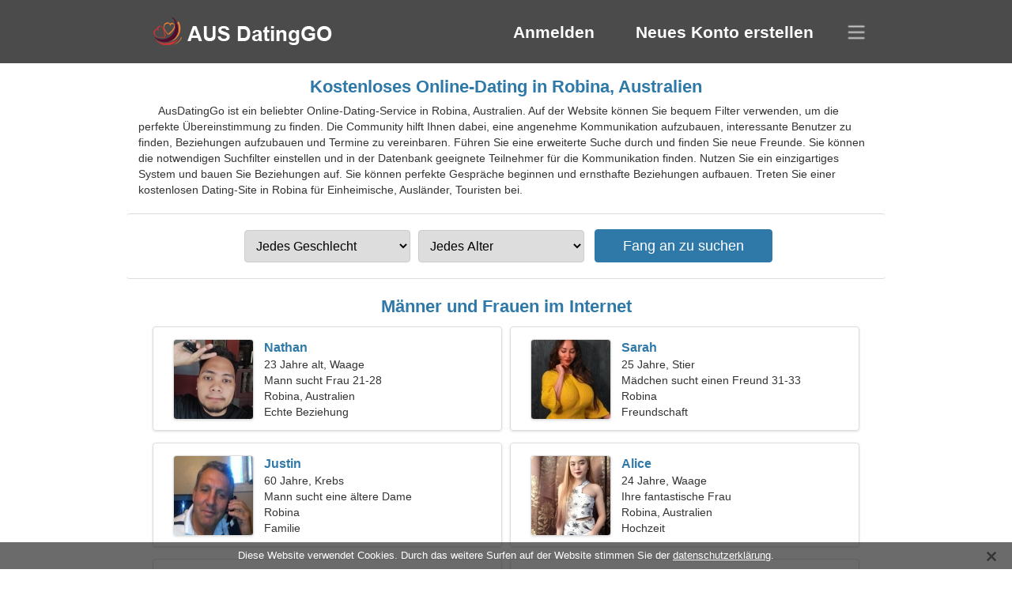

--- FILE ---
content_type: text/html; charset=utf-8
request_url: https://de.ausdatinggo.com/dating-robina-australia/
body_size: 4410
content:
<!DOCTYPE html><html lang="de" dir="ltr"><head><meta http-equiv="content-type" content="text/html;charset=UTF-8"><meta http-equiv="X-UA-Compatible" content="IE=edge"><meta name="viewport" content="width=device-width,initial-scale=1.0"><meta name="robots" content="index,follow"><title>Robina, Australien - Kostenlose Dating-Site</title><meta name="description" content="Kostenloser Online-Dating-Service in Robina, Australien. Auf der Website können Sie bequem Filter verwenden, um die perfekte Übereinstimmung zu finden."><link rel="canonical" href="https://de.ausdatinggo.com/dating-robina-australia/"><link rel="alternate" hreflang="en" href="https://ausdatinggo.com/dating-robina-australia/"><link rel="alternate" hreflang="de" href="https://de.ausdatinggo.com/dating-robina-australia/"><link rel="alternate" hreflang="fr" href="https://fr.ausdatinggo.com/dating-robina-australia/"><link rel="alternate" hreflang="zh-Hant" href="https://cn.ausdatinggo.com/dating-robina-australia/"><link rel="alternate" hreflang="zh-Hans" href="https://zh.ausdatinggo.com/dating-robina-australia/"><link rel="alternate" hreflang="bg" href="https://bg.ausdatinggo.com/dating-robina-australia/"><link rel="alternate" hreflang="hu" href="https://hu.ausdatinggo.com/dating-robina-australia/"><link rel="alternate" hreflang="vi" href="https://vi.ausdatinggo.com/dating-robina-australia/"><link rel="alternate" hreflang="el" href="https://el.ausdatinggo.com/dating-robina-australia/"><link rel="alternate" hreflang="id" href="https://id.ausdatinggo.com/dating-robina-australia/"><link rel="alternate" hreflang="es" href="https://es.ausdatinggo.com/dating-robina-australia/"><link rel="alternate" hreflang="it" href="https://it.ausdatinggo.com/dating-robina-australia/"><link rel="alternate" hreflang="ko" href="https://ko.ausdatinggo.com/dating-robina-australia/"><link rel="alternate" hreflang="no" href="https://no.ausdatinggo.com/dating-robina-australia/"><link rel="alternate" hreflang="pl" href="https://pl.ausdatinggo.com/dating-robina-australia/"><link rel="alternate" hreflang="pt" href="https://pt.ausdatinggo.com/dating-robina-australia/"><link rel="alternate" hreflang="th" href="https://th.ausdatinggo.com/dating-robina-australia/"><link rel="alternate" hreflang="tr" href="https://tr.ausdatinggo.com/dating-robina-australia/"><link rel="alternate" hreflang="hr" href="https://hr.ausdatinggo.com/dating-robina-australia/"><link rel="alternate" hreflang="cs" href="https://cs.ausdatinggo.com/dating-robina-australia/"><link rel="alternate" hreflang="sv" href="https://sv.ausdatinggo.com/dating-robina-australia/"><link rel="alternate" hreflang="ja" href="https://ja.ausdatinggo.com/dating-robina-australia/"><link rel="alternate" hreflang="fi" href="https://fi.ausdatinggo.com/dating-robina-australia/"><link rel="alternate" hreflang="da" href="https://da.ausdatinggo.com/dating-robina-australia/"><link rel="alternate" hreflang="nl" href="https://nl.ausdatinggo.com/dating-robina-australia/"><link rel="alternate" hreflang="hi" href="https://hi.ausdatinggo.com/dating-robina-australia/"><link rel="alternate" hreflang="et" href="https://et.ausdatinggo.com/dating-robina-australia/"><link rel="alternate" hreflang="ru" href="https://ru.ausdatinggo.com/dating-robina-australia/"><link rel="alternate" hreflang="ro" href="https://ro.ausdatinggo.com/dating-robina-australia/"><link rel="alternate" hreflang="sl" href="https://sl.ausdatinggo.com/dating-robina-australia/"><link rel="alternate" hreflang="sk" href="https://sk.ausdatinggo.com/dating-robina-australia/"><link rel="alternate" hreflang="lv" href="https://lv.ausdatinggo.com/dating-robina-australia/"><link rel="alternate" hreflang="lt" href="https://lt.ausdatinggo.com/dating-robina-australia/"><link rel="alternate" hreflang="sr" href="https://sr.ausdatinggo.com/dating-robina-australia/"><link rel="alternate" hreflang="uk" href="https://uk.ausdatinggo.com/dating-robina-australia/"><link rel="alternate" hreflang="ar" href="https://ar.ausdatinggo.com/dating-robina-australia/"><link rel="alternate" hreflang="fa" href="https://fa.ausdatinggo.com/dating-robina-australia/"><link rel="alternate" hreflang="he" href="https://he.ausdatinggo.com/dating-robina-australia/"><link rel="stylesheet" href="https://de.ausdatinggo.com/css/style.css"><link rel="icon" href="https://de.ausdatinggo.com/favicon.ico" type="image/x-icon"><link rel="shortcut icon" href="https://de.ausdatinggo.com/favicon.ico" type="image/x-icon"><meta name="google-site-verification" content="4-HnTdIckomsTs9c0bhWMC63g2L-YzfYOawfGHPCr1Q"><meta name="msvalidate.01" content="A268A65CE8E58F0AC21326EAC7273F5E"><meta name="yandex-verification" content="6d3a223998546f80"></head><body><div class="header"><div class="block"><div class="logo"><img data-rel="Lw," src="https://de.ausdatinggo.com/images/ausdatinggo.png" alt="AusDatingGo - kostenlose Dating-Site in Australien" width="250" height="40"></div><div class="nav"><ul><li><a href="#sign-in" data-go="L2xvZ2luLw,">Anmelden</a></li><li><a href="#registration" data-go="L3JlZ2lzdGVyLw,">Neues Konto erstellen</a></li></ul></div><div class="select-lang"></div></div></div><div class="content"><div class="pre"><h1>Kostenloses Online-Dating in Robina, Australien</h1><p>AusDatingGo ist ein beliebter Online-Dating-Service in Robina, Australien. Auf der Website können Sie bequem Filter verwenden, um die perfekte Übereinstimmung zu finden. Die Community hilft Ihnen dabei, eine angenehme Kommunikation aufzubauen, interessante Benutzer zu finden, Beziehungen aufzubauen und Termine zu vereinbaren. Führen Sie eine erweiterte Suche durch und finden Sie neue Freunde. Sie können die notwendigen Suchfilter einstellen und in der Datenbank geeignete Teilnehmer für die Kommunikation finden. Nutzen Sie ein einzigartiges System und bauen Sie Beziehungen auf. Sie können perfekte Gespräche beginnen und ernsthafte Beziehungen aufbauen. Treten Sie einer kostenlosen Dating-Site in Robina für Einheimische, Ausländer, Touristen bei.</p><div class="search-people"><form id="start-search"><div class="item"><select name="gender"><option value="0">Jedes Geschlecht</option> <option value="1">Männlich</option> <option value="2">Weiblich</option></select></div><div class="item"><select name="age"><option value="0">Jedes Alter</option> <option value="1">21-25</option> <option value="2">25-30</option> <option value="3">30-40</option> <option value="4">40-50</option> <option value="5">50-60</option> <option value="6">60-70</option> <option value="7">70+</option></select></div><input type="submit" value="Fang an zu suchen" class="button"></form></div></div><div class="hh2">Männer und Frauen im Internet</div><div class="users"><div class="block" data-profile="profile/73273197"><p><span class="photo photo80b54a810ff307210d5080cada94d1a9" data-photo="fender03-80b54a810ff307210d5080cada94d1a9.jpg"></span> <span class="login">Nathan</span> <span class="info">23 Jahre alt, Waage</span> <span class="search">Mann sucht Frau 21-28</span> <span class="param">Robina, Australien</span> <span class="interests">Echte Beziehung</span></p></div><div class="block" data-profile="profile/35753749"><p><span class="photo photo22b3e4cc17f0817e78e9042314e28aff" data-photo="irelynn-22b3e4cc17f0817e78e9042314e28aff.jpg"></span> <span class="login">Sarah</span> <span class="info">25 Jahre, Stier</span> <span class="search">Mädchen sucht einen Freund 31-33</span> <span class="param">Robina</span> <span class="interests">Freundschaft</span></p></div><div class="block" data-profile="profile/99696958"><p><span class="photo photo1c2443c9d128a2a90096a9407e44aad9" data-photo="colesilver-1c2443c9d128a2a90096a9407e44aad9.jpg"></span> <span class="login">Justin</span> <span class="info">60 Jahre, Krebs</span> <span class="search">Mann sucht eine ältere Dame</span> <span class="param">Robina</span> <span class="interests">Familie</span></p></div><div class="block" data-profile="profile/38625364"><p><span class="photo photof39d428fb316634b4cd3e8e8d4e4582a" data-photo="emory-f39d428fb316634b4cd3e8e8d4e4582a.jpg"></span> <span class="login">Alice</span> <span class="info">24 Jahre, Waage</span> <span class="search">Ihre fantastische Frau</span> <span class="param">Robina, Australien</span> <span class="interests">Hochzeit</span></p></div><div class="block" data-profile="profile/75159659"><p><span class="photo photo8459f7e5019ea1872b9305fa812ed80d" data-photo="scarecrow-8459f7e5019ea1872b9305fa812ed80d.jpg"></span> <span class="login">Peter</span> <span class="info">33 Jahre, Jungfrau</span> <span class="search">Alleinstehender Mann sucht Frau</span> <span class="param">190 cm (6'3"), 84 kg (185 Pfund)</span> <span class="interests">Golf, Mathe</span></p></div><div class="block" data-profile="profile/78799618"><p><span class="photo photo9dbfb11d4f53e77076e37adbea845324" data-photo="darling-9dbfb11d4f53e77076e37adbea845324.jpg"></span> <span class="login">Madeleine</span> <span class="info">22 Jahre alt, Skorpion</span> <span class="search">Frau sucht einen Mann</span> <span class="param">Robina</span> <span class="interests">Ernsthafte Beziehung</span></p></div><div class="block" data-profile="profile/59293712"><p><span class="photo photoe2a0c697f7e2614e26d76ad06782815d" data-photo="emelie56-e2a0c697f7e2614e26d76ad06782815d.jpg"></span> <span class="login">Rhiannon</span> <span class="info">56 Jahre, Wassermann</span> <span class="search">Ich liebe Camping und Theater</span> <span class="param">Robina, Australien</span> <span class="interests">Ehe</span></p></div><div class="block" data-profile="profile/64287352"><p><span class="photo photo9666b71c302dde273ed316b89125bd48" data-photo="cheese-ball-9666b71c302dde273ed316b89125bd48.jpg"></span> <span class="login">James</span> <span class="info">32 Jahre, Widder</span> <span class="search">Mann möchte eine Frau kennenlernen 25-31</span> <span class="param">186 cm (6'2"), 86 kg (189 Pfund)</span> <span class="interests">Eislaufen, Tiere</span></p></div><div class="block" data-profile="profile/21117134"><p><span class="photo photoe7524a3d020e8de6787bd122dd312376" data-photo="metztli-e7524a3d020e8de6787bd122dd312376.jpg"></span> <span class="login">Morgan</span> <span class="info">43 Jahre, Widder</span> <span class="search">Ich möchte mit einer romantischen Freundin ausgehen</span> <span class="param">173 cm (5'9"), 66 kg (145 Pfund)</span> <span class="interests">Echte Liebe</span></p></div><div class="block" data-profile="profile/97569146"><p><span class="photo photo7367a39223a7c014956e0fe56b534156" data-photo="elara-7367a39223a7c014956e0fe56b534156.jpg"></span> <span class="login">Rachel</span> <span class="info">31 Jahre, Schütze</span> <span class="search">Frau sucht ein Paar</span> <span class="param">Robina</span> <span class="interests">Foto, Mode</span></p></div><div class="block" data-profile="profile/12217651"><p><span class="photo photod9e64c3e30d55c3412c0b10039baab6a" data-photo="smarty-d9e64c3e30d55c3412c0b10039baab6a.jpg"></span> <span class="login">Shane</span> <span class="info">42 Jahre, Stier</span> <span class="search">Ich bin ein Wissenschaftsprofessor auf der Suche nach einer emotionalen Frau</span> <span class="param">Robina, Australien</span> <span class="interests">Kurzfristige Beziehung</span></p></div><div class="block" data-profile="profile/55224162"><p><span class="photo photo01332b7a636cce8289db84285a64327f" data-photo="snowflake7-01332b7a636cce8289db84285a64327f.jpg"></span> <span class="login">Lucy</span> <span class="info">30 Jahre, Fische</span> <span class="search">Alleinstehende Frau sucht einen Mann</span> <span class="param">Robina, Australien</span> <span class="interests">Meditation, Safari</span></p></div></div><div class="hh3">So funktioniert AusDatingGo</div><div class="start-search"><div class="block"><div class="img1"></div><p class="action">Begleiten Sie uns</p><p class="desc">Kostenlos registrieren</p></div><div class="block"><div class="img2"></div><p class="action">Erstellen Sie ein neues Profil</p><p class="desc">Beschreibe dich selbst</p></div><div class="block"><div class="img3"></div><p class="action">Fang an zu suchen</p><p class="desc">Mitglieder finden</p></div><div class="block"><div class="img4"></div><p class="action">Chat beginnen</p><p class="desc">Auf Deutsch</p></div><a class="join" href="#join" data-val="L2pvaW4vZGF0aW5nLXJvYmluYS1hdXN0cmFsaWEv">Registrierung starten</a></div><div class="hh3">Andere Orte, Städte</div><ul class="other-location"><li><a href="https://de.ausdatinggo.com/dating-sydney-australia/">Sydney</a></li><li><a href="https://de.ausdatinggo.com/dating-brisbane-australia/">Brisbane</a></li><li><a href="https://de.ausdatinggo.com/dating-perth-australia/">Perth</a></li><li><a href="https://de.ausdatinggo.com/dating-canberra-australia/">Canberra</a></li><li><a href="https://de.ausdatinggo.com/dating-geelong-australia/">Geelong</a></li><li><a href="https://de.ausdatinggo.com/dating-hobart-australia/">Hobart</a></li><li><a href="https://de.ausdatinggo.com/dating-darwin-australia/">Darwin</a></li><li><a href="https://de.ausdatinggo.com/dating-toowoomba-australia/">Toowoomba</a></li><li><a href="https://de.ausdatinggo.com/dating-mandurah-australia/">Mandurah</a></li><li><a href="https://de.ausdatinggo.com/dating-rockhampton-australia/">Rockhampton</a></li><li><a href="https://de.ausdatinggo.com/dating-point-cook-australia/">Point Cook</a></li><li><a href="https://de.ausdatinggo.com/dating-pakenham-australia/">Pakenham</a></li><li><a href="https://de.ausdatinggo.com/dating-bankstown-australia/">Bankstown</a></li><li><a href="https://de.ausdatinggo.com/dating-rowville-australia/">Rowville</a></li><li><a href="https://de.ausdatinggo.com/dating-southport-australia/">Southport</a></li><li><a href="https://de.ausdatinggo.com/dating-mildura-australia/">Mildura</a></li><li><a href="https://de.ausdatinggo.com/dating-doncaster-east-australia/">Doncaster East</a></li><li><a href="https://de.ausdatinggo.com/dating-narre-warren-south-australia/">Narre Warren South</a></li><li><a href="https://de.ausdatinggo.com/dating-kwinana-beach-australia/">Kwinana</a></li><li><a href="https://de.ausdatinggo.com/dating-bentleigh-east-australia/">Bentleigh East</a></li><li><a href="https://de.ausdatinggo.com/dating-keysborough-australia/">Keysborough</a></li><li><a href="https://de.ausdatinggo.com/dating-kellyville-australia/">Kellyville</a></li><li><a href="https://de.ausdatinggo.com/dating-northcote-australia/">Northcote</a></li><li><a href="https://de.ausdatinggo.com/dating-campsie-australia/">Campsie</a></li><li><a href="https://de.ausdatinggo.com/dating-hornsby-australia/">Hornsby</a></li><li><a href="https://de.ausdatinggo.com/dating-eltham-australia/">Eltham</a></li><li><a href="https://de.ausdatinggo.com/dating-scarborough-australia/">Scarborough</a></li><li><a href="https://de.ausdatinggo.com/dating-albany-creek-australia/">Albany Creek</a></li><li><a href="https://de.ausdatinggo.com/dating-prestons-australia/">Prestons</a></li><li><a href="https://de.ausdatinggo.com/dating-doonside-australia/">Doonside</a></li><li><a href="https://de.ausdatinggo.com/dating-goonellabah-australia/">Goonellabah</a></li><li><a href="https://de.ausdatinggo.com/dating-green-valley-australia/">Green Valley</a></li><li><a href="https://de.ausdatinggo.com/dating-highett-australia/">Highett</a></li><li><a href="https://de.ausdatinggo.com/dating-altona-australia/">Altona</a></li><li><a href="https://de.ausdatinggo.com/dating-marangaroo-australia/">Marangaroo</a></li><li><a href="https://de.ausdatinggo.com/">Australien</a></li></ul></div><div class="language"><div class="language-change"><div class="language-close"></div><div data-val="Sprache ändern" class="id9445"></div><div class="select-language"><div data-u="YXIuYXVzZGF0aW5nZ28uY29t" data-l="العربية"></div><div data-u="YmcuYXVzZGF0aW5nZ28uY29t" data-l="Български"></div><div data-u="Y24uYXVzZGF0aW5nZ28uY29t" data-l="文言"></div><div data-u="Y3MuYXVzZGF0aW5nZ28uY29t" data-l="Čeština"></div><div data-u="ZGEuYXVzZGF0aW5nZ28uY29t" data-l="Dansk"></div><div data-u="ZGUuYXVzZGF0aW5nZ28uY29t" data-l="Deutsch"></div><div data-u="ZWwuYXVzZGF0aW5nZ28uY29t" data-l="Ελληνικά"></div><div data-u="YXVzZGF0aW5nZ28uY29t" data-l="English"></div><div data-u="ZXMuYXVzZGF0aW5nZ28uY29t" data-l="Español"></div><div data-u="ZXQuYXVzZGF0aW5nZ28uY29t" data-l="Eesti"></div><div data-u="ZmEuYXVzZGF0aW5nZ28uY29t" data-l="فارسی"></div><div data-u="ZmkuYXVzZGF0aW5nZ28uY29t" data-l="Suomi"></div><div data-u="ZnIuYXVzZGF0aW5nZ28uY29t" data-l="Français"></div><div data-u="aGUuYXVzZGF0aW5nZ28uY29t" data-l="עברית"></div><div data-u="aGkuYXVzZGF0aW5nZ28uY29t" data-l="हिन्दी"></div><div data-u="aHIuYXVzZGF0aW5nZ28uY29t" data-l="Hrvatski"></div><div data-u="aHUuYXVzZGF0aW5nZ28uY29t" data-l="Magyar"></div><div data-u="aWQuYXVzZGF0aW5nZ28uY29t" data-l="Indonesia"></div><div data-u="aXQuYXVzZGF0aW5nZ28uY29t" data-l="Italiano"></div><div data-u="amEuYXVzZGF0aW5nZ28uY29t" data-l="日本語"></div><div data-u="a28uYXVzZGF0aW5nZ28uY29t" data-l="한국어"></div><div data-u="bHQuYXVzZGF0aW5nZ28uY29t" data-l="Lietuvių"></div><div data-u="bHYuYXVzZGF0aW5nZ28uY29t" data-l="Latviešu"></div><div data-u="bmwuYXVzZGF0aW5nZ28uY29t" data-l="Nederlands"></div><div data-u="bm8uYXVzZGF0aW5nZ28uY29t" data-l="Norsk"></div><div data-u="cGwuYXVzZGF0aW5nZ28uY29t" data-l="Polski"></div><div data-u="cHQuYXVzZGF0aW5nZ28uY29t" data-l="Português"></div><div data-u="cm8uYXVzZGF0aW5nZ28uY29t" data-l="Română"></div><div data-u="cnUuYXVzZGF0aW5nZ28uY29t" data-l="Русский"></div><div data-u="c2suYXVzZGF0aW5nZ28uY29t" data-l="Slovenčina"></div><div data-u="c2wuYXVzZGF0aW5nZ28uY29t" data-l="Slovenščina"></div><div data-u="c3IuYXVzZGF0aW5nZ28uY29t" data-l="Српски"></div><div data-u="c3YuYXVzZGF0aW5nZ28uY29t" data-l="Svenska"></div><div data-u="dGguYXVzZGF0aW5nZ28uY29t" data-l="ไทย"></div><div data-u="dHIuYXVzZGF0aW5nZ28uY29t" data-l="Türkçe"></div><div data-u="dWsuYXVzZGF0aW5nZ28uY29t" data-l="Українська"></div><div data-u="dmkuYXVzZGF0aW5nZ28uY29t" data-l="Tiếng Việt"></div><div data-u="emguYXVzZGF0aW5nZ28uY29t" data-l="中文"></div></div></div></div><div class="footer">&copy; 2026, AusDatingGo | <a href="#privacy-policy" data-f="L3ByaXZhY3ktcG9saWN5Lw,">Datenschutzbestimmungen</a> | <a href="#terms-of-use" data-f="L3Rlcm1zLW9mLXVzZS8,">Nutzungsbedingungen</a> | <a href="#contact-us" data-f="L2NvbnRhY3QtdXMv">Kontaktiere uns</a></div><div class="used-cookies" data-cookies="[base64],"></div><script src="https://ajax.googleapis.com/ajax/libs/jquery/3.6.4/jquery.min.js"></script><script src="https://de.ausdatinggo.com/js/base.js"></script><script src="https://de.ausdatinggo.com/js/data.js"></script><script src="https://de.ausdatinggo.com/assets/js/d/data.js"></script><script defer src="https://static.cloudflareinsights.com/beacon.min.js/vcd15cbe7772f49c399c6a5babf22c1241717689176015" integrity="sha512-ZpsOmlRQV6y907TI0dKBHq9Md29nnaEIPlkf84rnaERnq6zvWvPUqr2ft8M1aS28oN72PdrCzSjY4U6VaAw1EQ==" data-cf-beacon='{"version":"2024.11.0","token":"37c0c859cc5940f4861634f0145eefe1","r":1,"server_timing":{"name":{"cfCacheStatus":true,"cfEdge":true,"cfExtPri":true,"cfL4":true,"cfOrigin":true,"cfSpeedBrain":true},"location_startswith":null}}' crossorigin="anonymous"></script>
</body></html>